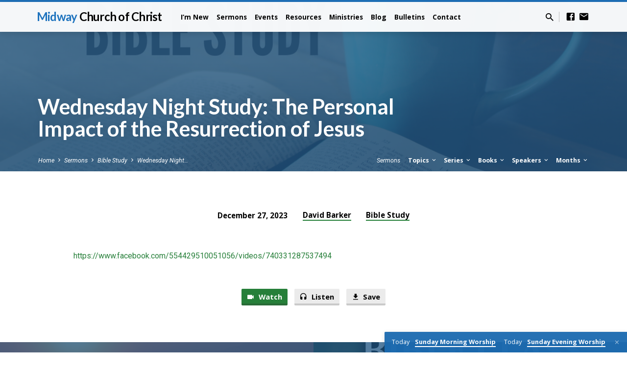

--- FILE ---
content_type: text/html; charset=UTF-8
request_url: https://midwaycoc.org/sermons/wednesday-bible-study-dec6-2-2-2/
body_size: 14298
content:
<!DOCTYPE html>
<html class="no-js" lang="en-US">
<head>
<meta charset="UTF-8" />
<meta name="viewport" content="width=device-width, initial-scale=1">
<link rel="profile" href="http://gmpg.org/xfn/11">
<title>Wednesday Night Study: The Personal Impact of the Resurrection of Jesus &#8211; Midway Church of Christ</title>
<meta name='robots' content='max-image-preview:large' />
<link rel='dns-prefetch' href='//fonts.googleapis.com' />
<link rel="alternate" type="application/rss+xml" title="Midway Church of Christ &raquo; Feed" href="https://midwaycoc.org/feed/" />
<link rel="alternate" type="application/rss+xml" title="Midway Church of Christ &raquo; Comments Feed" href="https://midwaycoc.org/comments/feed/" />
<link rel="alternate" title="oEmbed (JSON)" type="application/json+oembed" href="https://midwaycoc.org/wp-json/oembed/1.0/embed?url=https%3A%2F%2Fmidwaycoc.org%2Fsermons%2Fwednesday-bible-study-dec6-2-2-2%2F" />
<link rel="alternate" title="oEmbed (XML)" type="text/xml+oembed" href="https://midwaycoc.org/wp-json/oembed/1.0/embed?url=https%3A%2F%2Fmidwaycoc.org%2Fsermons%2Fwednesday-bible-study-dec6-2-2-2%2F&#038;format=xml" />
<style id='wp-img-auto-sizes-contain-inline-css' type='text/css'>
img:is([sizes=auto i],[sizes^="auto," i]){contain-intrinsic-size:3000px 1500px}
/*# sourceURL=wp-img-auto-sizes-contain-inline-css */
</style>
<style id='wp-emoji-styles-inline-css' type='text/css'>

	img.wp-smiley, img.emoji {
		display: inline !important;
		border: none !important;
		box-shadow: none !important;
		height: 1em !important;
		width: 1em !important;
		margin: 0 0.07em !important;
		vertical-align: -0.1em !important;
		background: none !important;
		padding: 0 !important;
	}
/*# sourceURL=wp-emoji-styles-inline-css */
</style>
<style id='wp-block-library-inline-css' type='text/css'>
:root{--wp-block-synced-color:#7a00df;--wp-block-synced-color--rgb:122,0,223;--wp-bound-block-color:var(--wp-block-synced-color);--wp-editor-canvas-background:#ddd;--wp-admin-theme-color:#007cba;--wp-admin-theme-color--rgb:0,124,186;--wp-admin-theme-color-darker-10:#006ba1;--wp-admin-theme-color-darker-10--rgb:0,107,160.5;--wp-admin-theme-color-darker-20:#005a87;--wp-admin-theme-color-darker-20--rgb:0,90,135;--wp-admin-border-width-focus:2px}@media (min-resolution:192dpi){:root{--wp-admin-border-width-focus:1.5px}}.wp-element-button{cursor:pointer}:root .has-very-light-gray-background-color{background-color:#eee}:root .has-very-dark-gray-background-color{background-color:#313131}:root .has-very-light-gray-color{color:#eee}:root .has-very-dark-gray-color{color:#313131}:root .has-vivid-green-cyan-to-vivid-cyan-blue-gradient-background{background:linear-gradient(135deg,#00d084,#0693e3)}:root .has-purple-crush-gradient-background{background:linear-gradient(135deg,#34e2e4,#4721fb 50%,#ab1dfe)}:root .has-hazy-dawn-gradient-background{background:linear-gradient(135deg,#faaca8,#dad0ec)}:root .has-subdued-olive-gradient-background{background:linear-gradient(135deg,#fafae1,#67a671)}:root .has-atomic-cream-gradient-background{background:linear-gradient(135deg,#fdd79a,#004a59)}:root .has-nightshade-gradient-background{background:linear-gradient(135deg,#330968,#31cdcf)}:root .has-midnight-gradient-background{background:linear-gradient(135deg,#020381,#2874fc)}:root{--wp--preset--font-size--normal:16px;--wp--preset--font-size--huge:42px}.has-regular-font-size{font-size:1em}.has-larger-font-size{font-size:2.625em}.has-normal-font-size{font-size:var(--wp--preset--font-size--normal)}.has-huge-font-size{font-size:var(--wp--preset--font-size--huge)}.has-text-align-center{text-align:center}.has-text-align-left{text-align:left}.has-text-align-right{text-align:right}.has-fit-text{white-space:nowrap!important}#end-resizable-editor-section{display:none}.aligncenter{clear:both}.items-justified-left{justify-content:flex-start}.items-justified-center{justify-content:center}.items-justified-right{justify-content:flex-end}.items-justified-space-between{justify-content:space-between}.screen-reader-text{border:0;clip-path:inset(50%);height:1px;margin:-1px;overflow:hidden;padding:0;position:absolute;width:1px;word-wrap:normal!important}.screen-reader-text:focus{background-color:#ddd;clip-path:none;color:#444;display:block;font-size:1em;height:auto;left:5px;line-height:normal;padding:15px 23px 14px;text-decoration:none;top:5px;width:auto;z-index:100000}html :where(.has-border-color){border-style:solid}html :where([style*=border-top-color]){border-top-style:solid}html :where([style*=border-right-color]){border-right-style:solid}html :where([style*=border-bottom-color]){border-bottom-style:solid}html :where([style*=border-left-color]){border-left-style:solid}html :where([style*=border-width]){border-style:solid}html :where([style*=border-top-width]){border-top-style:solid}html :where([style*=border-right-width]){border-right-style:solid}html :where([style*=border-bottom-width]){border-bottom-style:solid}html :where([style*=border-left-width]){border-left-style:solid}html :where(img[class*=wp-image-]){height:auto;max-width:100%}:where(figure){margin:0 0 1em}html :where(.is-position-sticky){--wp-admin--admin-bar--position-offset:var(--wp-admin--admin-bar--height,0px)}@media screen and (max-width:600px){html :where(.is-position-sticky){--wp-admin--admin-bar--position-offset:0px}}

/*# sourceURL=wp-block-library-inline-css */
</style><style id='global-styles-inline-css' type='text/css'>
:root{--wp--preset--aspect-ratio--square: 1;--wp--preset--aspect-ratio--4-3: 4/3;--wp--preset--aspect-ratio--3-4: 3/4;--wp--preset--aspect-ratio--3-2: 3/2;--wp--preset--aspect-ratio--2-3: 2/3;--wp--preset--aspect-ratio--16-9: 16/9;--wp--preset--aspect-ratio--9-16: 9/16;--wp--preset--color--black: #000000;--wp--preset--color--cyan-bluish-gray: #abb8c3;--wp--preset--color--white: #fff;--wp--preset--color--pale-pink: #f78da7;--wp--preset--color--vivid-red: #cf2e2e;--wp--preset--color--luminous-vivid-orange: #ff6900;--wp--preset--color--luminous-vivid-amber: #fcb900;--wp--preset--color--light-green-cyan: #7bdcb5;--wp--preset--color--vivid-green-cyan: #00d084;--wp--preset--color--pale-cyan-blue: #8ed1fc;--wp--preset--color--vivid-cyan-blue: #0693e3;--wp--preset--color--vivid-purple: #9b51e0;--wp--preset--color--main: #1e73be;--wp--preset--color--accent: #267f39;--wp--preset--color--dark: #000;--wp--preset--color--light: #777;--wp--preset--color--light-bg: #f5f5f5;--wp--preset--gradient--vivid-cyan-blue-to-vivid-purple: linear-gradient(135deg,rgb(6,147,227) 0%,rgb(155,81,224) 100%);--wp--preset--gradient--light-green-cyan-to-vivid-green-cyan: linear-gradient(135deg,rgb(122,220,180) 0%,rgb(0,208,130) 100%);--wp--preset--gradient--luminous-vivid-amber-to-luminous-vivid-orange: linear-gradient(135deg,rgb(252,185,0) 0%,rgb(255,105,0) 100%);--wp--preset--gradient--luminous-vivid-orange-to-vivid-red: linear-gradient(135deg,rgb(255,105,0) 0%,rgb(207,46,46) 100%);--wp--preset--gradient--very-light-gray-to-cyan-bluish-gray: linear-gradient(135deg,rgb(238,238,238) 0%,rgb(169,184,195) 100%);--wp--preset--gradient--cool-to-warm-spectrum: linear-gradient(135deg,rgb(74,234,220) 0%,rgb(151,120,209) 20%,rgb(207,42,186) 40%,rgb(238,44,130) 60%,rgb(251,105,98) 80%,rgb(254,248,76) 100%);--wp--preset--gradient--blush-light-purple: linear-gradient(135deg,rgb(255,206,236) 0%,rgb(152,150,240) 100%);--wp--preset--gradient--blush-bordeaux: linear-gradient(135deg,rgb(254,205,165) 0%,rgb(254,45,45) 50%,rgb(107,0,62) 100%);--wp--preset--gradient--luminous-dusk: linear-gradient(135deg,rgb(255,203,112) 0%,rgb(199,81,192) 50%,rgb(65,88,208) 100%);--wp--preset--gradient--pale-ocean: linear-gradient(135deg,rgb(255,245,203) 0%,rgb(182,227,212) 50%,rgb(51,167,181) 100%);--wp--preset--gradient--electric-grass: linear-gradient(135deg,rgb(202,248,128) 0%,rgb(113,206,126) 100%);--wp--preset--gradient--midnight: linear-gradient(135deg,rgb(2,3,129) 0%,rgb(40,116,252) 100%);--wp--preset--font-size--small: 13px;--wp--preset--font-size--medium: 20px;--wp--preset--font-size--large: 36px;--wp--preset--font-size--x-large: 42px;--wp--preset--spacing--20: 0.44rem;--wp--preset--spacing--30: 0.67rem;--wp--preset--spacing--40: 1rem;--wp--preset--spacing--50: 1.5rem;--wp--preset--spacing--60: 2.25rem;--wp--preset--spacing--70: 3.38rem;--wp--preset--spacing--80: 5.06rem;--wp--preset--shadow--natural: 6px 6px 9px rgba(0, 0, 0, 0.2);--wp--preset--shadow--deep: 12px 12px 50px rgba(0, 0, 0, 0.4);--wp--preset--shadow--sharp: 6px 6px 0px rgba(0, 0, 0, 0.2);--wp--preset--shadow--outlined: 6px 6px 0px -3px rgb(255, 255, 255), 6px 6px rgb(0, 0, 0);--wp--preset--shadow--crisp: 6px 6px 0px rgb(0, 0, 0);}:where(.is-layout-flex){gap: 0.5em;}:where(.is-layout-grid){gap: 0.5em;}body .is-layout-flex{display: flex;}.is-layout-flex{flex-wrap: wrap;align-items: center;}.is-layout-flex > :is(*, div){margin: 0;}body .is-layout-grid{display: grid;}.is-layout-grid > :is(*, div){margin: 0;}:where(.wp-block-columns.is-layout-flex){gap: 2em;}:where(.wp-block-columns.is-layout-grid){gap: 2em;}:where(.wp-block-post-template.is-layout-flex){gap: 1.25em;}:where(.wp-block-post-template.is-layout-grid){gap: 1.25em;}.has-black-color{color: var(--wp--preset--color--black) !important;}.has-cyan-bluish-gray-color{color: var(--wp--preset--color--cyan-bluish-gray) !important;}.has-white-color{color: var(--wp--preset--color--white) !important;}.has-pale-pink-color{color: var(--wp--preset--color--pale-pink) !important;}.has-vivid-red-color{color: var(--wp--preset--color--vivid-red) !important;}.has-luminous-vivid-orange-color{color: var(--wp--preset--color--luminous-vivid-orange) !important;}.has-luminous-vivid-amber-color{color: var(--wp--preset--color--luminous-vivid-amber) !important;}.has-light-green-cyan-color{color: var(--wp--preset--color--light-green-cyan) !important;}.has-vivid-green-cyan-color{color: var(--wp--preset--color--vivid-green-cyan) !important;}.has-pale-cyan-blue-color{color: var(--wp--preset--color--pale-cyan-blue) !important;}.has-vivid-cyan-blue-color{color: var(--wp--preset--color--vivid-cyan-blue) !important;}.has-vivid-purple-color{color: var(--wp--preset--color--vivid-purple) !important;}.has-black-background-color{background-color: var(--wp--preset--color--black) !important;}.has-cyan-bluish-gray-background-color{background-color: var(--wp--preset--color--cyan-bluish-gray) !important;}.has-white-background-color{background-color: var(--wp--preset--color--white) !important;}.has-pale-pink-background-color{background-color: var(--wp--preset--color--pale-pink) !important;}.has-vivid-red-background-color{background-color: var(--wp--preset--color--vivid-red) !important;}.has-luminous-vivid-orange-background-color{background-color: var(--wp--preset--color--luminous-vivid-orange) !important;}.has-luminous-vivid-amber-background-color{background-color: var(--wp--preset--color--luminous-vivid-amber) !important;}.has-light-green-cyan-background-color{background-color: var(--wp--preset--color--light-green-cyan) !important;}.has-vivid-green-cyan-background-color{background-color: var(--wp--preset--color--vivid-green-cyan) !important;}.has-pale-cyan-blue-background-color{background-color: var(--wp--preset--color--pale-cyan-blue) !important;}.has-vivid-cyan-blue-background-color{background-color: var(--wp--preset--color--vivid-cyan-blue) !important;}.has-vivid-purple-background-color{background-color: var(--wp--preset--color--vivid-purple) !important;}.has-black-border-color{border-color: var(--wp--preset--color--black) !important;}.has-cyan-bluish-gray-border-color{border-color: var(--wp--preset--color--cyan-bluish-gray) !important;}.has-white-border-color{border-color: var(--wp--preset--color--white) !important;}.has-pale-pink-border-color{border-color: var(--wp--preset--color--pale-pink) !important;}.has-vivid-red-border-color{border-color: var(--wp--preset--color--vivid-red) !important;}.has-luminous-vivid-orange-border-color{border-color: var(--wp--preset--color--luminous-vivid-orange) !important;}.has-luminous-vivid-amber-border-color{border-color: var(--wp--preset--color--luminous-vivid-amber) !important;}.has-light-green-cyan-border-color{border-color: var(--wp--preset--color--light-green-cyan) !important;}.has-vivid-green-cyan-border-color{border-color: var(--wp--preset--color--vivid-green-cyan) !important;}.has-pale-cyan-blue-border-color{border-color: var(--wp--preset--color--pale-cyan-blue) !important;}.has-vivid-cyan-blue-border-color{border-color: var(--wp--preset--color--vivid-cyan-blue) !important;}.has-vivid-purple-border-color{border-color: var(--wp--preset--color--vivid-purple) !important;}.has-vivid-cyan-blue-to-vivid-purple-gradient-background{background: var(--wp--preset--gradient--vivid-cyan-blue-to-vivid-purple) !important;}.has-light-green-cyan-to-vivid-green-cyan-gradient-background{background: var(--wp--preset--gradient--light-green-cyan-to-vivid-green-cyan) !important;}.has-luminous-vivid-amber-to-luminous-vivid-orange-gradient-background{background: var(--wp--preset--gradient--luminous-vivid-amber-to-luminous-vivid-orange) !important;}.has-luminous-vivid-orange-to-vivid-red-gradient-background{background: var(--wp--preset--gradient--luminous-vivid-orange-to-vivid-red) !important;}.has-very-light-gray-to-cyan-bluish-gray-gradient-background{background: var(--wp--preset--gradient--very-light-gray-to-cyan-bluish-gray) !important;}.has-cool-to-warm-spectrum-gradient-background{background: var(--wp--preset--gradient--cool-to-warm-spectrum) !important;}.has-blush-light-purple-gradient-background{background: var(--wp--preset--gradient--blush-light-purple) !important;}.has-blush-bordeaux-gradient-background{background: var(--wp--preset--gradient--blush-bordeaux) !important;}.has-luminous-dusk-gradient-background{background: var(--wp--preset--gradient--luminous-dusk) !important;}.has-pale-ocean-gradient-background{background: var(--wp--preset--gradient--pale-ocean) !important;}.has-electric-grass-gradient-background{background: var(--wp--preset--gradient--electric-grass) !important;}.has-midnight-gradient-background{background: var(--wp--preset--gradient--midnight) !important;}.has-small-font-size{font-size: var(--wp--preset--font-size--small) !important;}.has-medium-font-size{font-size: var(--wp--preset--font-size--medium) !important;}.has-large-font-size{font-size: var(--wp--preset--font-size--large) !important;}.has-x-large-font-size{font-size: var(--wp--preset--font-size--x-large) !important;}
/*# sourceURL=global-styles-inline-css */
</style>

<style id='classic-theme-styles-inline-css' type='text/css'>
/*! This file is auto-generated */
.wp-block-button__link{color:#fff;background-color:#32373c;border-radius:9999px;box-shadow:none;text-decoration:none;padding:calc(.667em + 2px) calc(1.333em + 2px);font-size:1.125em}.wp-block-file__button{background:#32373c;color:#fff;text-decoration:none}
/*# sourceURL=/wp-includes/css/classic-themes.min.css */
</style>
<link rel='stylesheet' id='saved-google-fonts-css' href='//fonts.googleapis.com/css?family=Lato:300,400,700,300italic,400italic,700italic%7COpen+Sans:300,400,600,700,300italic,400italic,600italic,700italic%7CRoboto:300,400,700,300italic,400italic,700italic' type='text/css' media='all' />
<link rel='stylesheet' id='materialdesignicons-css' href='https://midwaycoc.org/wp-content/themes/saved/css/materialdesignicons.min.css?ver=2.2.1' type='text/css' media='all' />
<link rel='stylesheet' id='saved-style-css' href='https://midwaycoc.org/wp-content/themes/saved/style.css?ver=2.2.1' type='text/css' media='all' />
<script type="text/javascript" src="https://midwaycoc.org/wp-includes/js/jquery/jquery.min.js?ver=3.7.1" id="jquery-core-js"></script>
<script type="text/javascript" src="https://midwaycoc.org/wp-includes/js/jquery/jquery-migrate.min.js?ver=3.4.1" id="jquery-migrate-js"></script>
<script type="text/javascript" id="ctfw-ie-unsupported-js-extra">
/* <![CDATA[ */
var ctfw_ie_unsupported = {"default_version":"7","min_version":"5","max_version":"9","version":"9","message":"You are using an outdated version of Internet Explorer. Please upgrade your browser to use this site.","redirect_url":"https://browsehappy.com/"};
//# sourceURL=ctfw-ie-unsupported-js-extra
/* ]]> */
</script>
<script type="text/javascript" src="https://midwaycoc.org/wp-content/themes/saved/framework/js/ie-unsupported.js?ver=2.2.1" id="ctfw-ie-unsupported-js"></script>
<script type="text/javascript" src="https://midwaycoc.org/wp-content/themes/saved/framework/js/jquery.fitvids.js?ver=2.2.1" id="fitvids-js"></script>
<script type="text/javascript" id="ctfw-responsive-embeds-js-extra">
/* <![CDATA[ */
var ctfw_responsive_embeds = {"wp_responsive_embeds":"1"};
//# sourceURL=ctfw-responsive-embeds-js-extra
/* ]]> */
</script>
<script type="text/javascript" src="https://midwaycoc.org/wp-content/themes/saved/framework/js/responsive-embeds.js?ver=2.2.1" id="ctfw-responsive-embeds-js"></script>
<script type="text/javascript" src="https://midwaycoc.org/wp-content/themes/saved/js/lib/superfish.modified.js?ver=2.2.1" id="superfish-js"></script>
<script type="text/javascript" src="https://midwaycoc.org/wp-content/themes/saved/js/lib/supersubs.js?ver=2.2.1" id="supersubs-js"></script>
<script type="text/javascript" src="https://midwaycoc.org/wp-content/themes/saved/js/lib/jquery.meanmenu.modified.js?ver=2.2.1" id="jquery-meanmenu-js"></script>
<script type="text/javascript" src="https://midwaycoc.org/wp-content/themes/saved/js/lib/js.cookie.min.js?ver=2.2.1" id="js-cookie-js"></script>
<script type="text/javascript" src="https://midwaycoc.org/wp-content/themes/saved/js/lib/jquery.waitforimages.min.js?ver=2.2.1" id="jquery-waitforimages-js"></script>
<script type="text/javascript" src="https://midwaycoc.org/wp-content/themes/saved/js/lib/jquery.smooth-scroll.min.js?ver=2.2.1" id="jquery-smooth-scroll-js"></script>
<script type="text/javascript" src="https://midwaycoc.org/wp-content/themes/saved/js/lib/jquery.dropdown.min.js?ver=2.2.1" id="jquery-dropdown-js"></script>
<script type="text/javascript" src="https://midwaycoc.org/wp-content/themes/saved/js/lib/jquery.matchHeight-min.js?ver=2.2.1" id="jquery-matchHeight-js"></script>
<script type="text/javascript" src="https://midwaycoc.org/wp-content/themes/saved/js/lib/scrollreveal.min.js?ver=2.2.1" id="scrollreveal-js"></script>
<script type="text/javascript" id="saved-main-js-extra">
/* <![CDATA[ */
var saved_main = {"site_path":"/","home_url":"https://midwaycoc.org","theme_url":"https://midwaycoc.org/wp-content/themes/saved","is_ssl":"1","mobile_menu_close":"saved-icon saved-icon-mobile-menu-close mdi mdi-close","scroll_animations":"1","comment_name_required":"1","comment_email_required":"1","comment_name_error_required":"Required","comment_email_error_required":"Required","comment_email_error_invalid":"Invalid Email","comment_url_error_invalid":"Invalid URL","comment_message_error_required":"Comment Required"};
//# sourceURL=saved-main-js-extra
/* ]]> */
</script>
<script type="text/javascript" src="https://midwaycoc.org/wp-content/themes/saved/js/main.js?ver=2.2.1" id="saved-main-js"></script>
<link rel="https://api.w.org/" href="https://midwaycoc.org/wp-json/" /><link rel="alternate" title="JSON" type="application/json" href="https://midwaycoc.org/wp-json/wp/v2/ctc_sermon/11398" /><link rel="EditURI" type="application/rsd+xml" title="RSD" href="https://midwaycoc.org/xmlrpc.php?rsd" />
<meta name="generator" content="WordPress 6.9" />
<link rel="canonical" href="https://midwaycoc.org/sermons/wednesday-bible-study-dec6-2-2-2/" />
<link rel='shortlink' href='https://midwaycoc.org/?p=11398' />
<script type="application/ld+json">
{
    "@context": "http://schema.org",
    "@type": "VideoObject",
    "name": "Wednesday Night Study: The Personal Impact of the Resurrection of Jesus",
    "description": "",
    "thumbnailUrl": [
        "https://s3.amazonaws.com/midway.church.of.christ.moulton.al/wp-content/uploads/2020/06/Heb-13-1861.png"
    ],
    "uploadDate": "2023-12-27T15:00:36-06:00",
    "contentUrl": "",
    "embedUrl": ""
}
</script>
<style type="text/css">.has-main-background-color,p.has-main-background-color { background-color: #1e73be; }.has-main-color,p.has-main-color { color: #1e73be; }.has-accent-background-color,p.has-accent-background-color { background-color: #267f39; }.has-accent-color,p.has-accent-color { color: #267f39; }.has-dark-background-color,p.has-dark-background-color { background-color: #000; }.has-dark-color,p.has-dark-color { color: #000; }.has-light-background-color,p.has-light-background-color { background-color: #777; }.has-light-color,p.has-light-color { color: #777; }.has-light-bg-background-color,p.has-light-bg-background-color { background-color: #f5f5f5; }.has-light-bg-color,p.has-light-bg-color { color: #f5f5f5; }.has-white-background-color,p.has-white-background-color { background-color: #fff; }.has-white-color,p.has-white-color { color: #fff; }</style>

<style type="text/css">
#saved-logo-text {
	font-family: 'Lato', Arial, Helvetica, sans-serif;
}

.saved-entry-content h1, .saved-entry-content h2, .saved-entry-content h3, .saved-entry-content h4, .saved-entry-content h5, .saved-entry-content h6, .saved-entry-content .saved-h1, .saved-entry-content .saved-h2, .saved-entry-content .saved-h3, .saved-entry-content .saved-h4, .saved-entry-content .saved-h5, .saved-entry-content .saved-h6, .saved-widget .saved-entry-compact-header h3, .mce-content-body h1, .mce-content-body h2, .mce-content-body h3, .mce-content-body h4, .mce-content-body h5, .mce-content-body h6, .textwidget h1, .textwidget h2, .textwidget h3, .textwidget h4, .textwidget h5, .textwidget h6, .saved-bg-section-content h1, .saved-bg-section-content h2, #saved-banner-title div, .saved-widget-title, .saved-caption-image-title, #saved-comments-title, #reply-title, .saved-nav-block-title, .has-drop-cap:not(:focus):first-letter, .saved-entry-content h1, .saved-entry-content h2, .saved-entry-content h3, .saved-entry-content h4, .saved-entry-content h5, .saved-entry-content h6, .saved-entry-content .saved-h1, .saved-entry-content .saved-h2, .saved-entry-content .saved-h3, .saved-entry-content .saved-h4, .saved-entry-content .saved-h5, .saved-entry-content .saved-h6, .mce-content-body h1, .mce-content-body h2, .mce-content-body h3, .mce-content-body h4, .mce-content-body h5, .mce-content-body h6 {
	font-family: 'Lato', Arial, Helvetica, sans-serif;
}

#saved-header-menu-content, .mean-container .mean-nav, #saved-header-bottom, .jq-dropdown, #saved-footer-menu, .saved-pagination, .saved-comment-title, .wp-block-latest-comments__comment-author, .saved-entry-full-content a:not(.saved-icon), .saved-entry-full-meta a:not(.saved-icon), .saved-entry-full-footer a, .saved-comment-content a, .saved-map-section a, #respond a, .textwidget a, .widget_ctfw-giving a, .widget_mc4wp_form_widget a, .saved-entry-full-meta-second-line a, #saved-map-section-date .saved-map-section-item-note a, .widget_rss li a, .saved-entry-short-title, .saved-entry-short-title a, .saved-colored-section-title, .saved-entry-compact-right h3, .saved-entry-compact-right h3 a, .saved-sticky-item, .saved-bg-section-text a, .saved-image-section-text a, #saved-sticky-content-custom-content a, .mce-content-body a, .saved-nav-left-right a, select, .saved-button, .saved-buttons-list a, .saved-menu-button > a, input[type=submit], .widget_tag_cloud a, .wp-block-file .wp-block-file__button, .widget_categories > ul, .widget_ctfw-categories > ul, .widget_ctfw-archives > ul, .widget_ctfw-galleries > ul, .widget_recent_entries > ul, .widget_archive > ul, .widget_meta > ul, .widget_pages > ul, .widget_links > ul, .widget_nav_menu ul.menu, .widget_calendar #wp-calendar nav span, .wp-block-calendar #wp-calendar nav span, .saved-entry-compact-image time, .saved-entry-short-label, .saved-colored-section-label, .saved-sticky-item-date, #saved-map-section-address, .saved-entry-full-date, .saved-entry-full-meta-bold, #saved-map-section-date .saved-map-section-item-text, .widget_calendar #wp-calendar caption, .widget_calendar #wp-calendar th, .saved-calendar-table-header-content, .wp-block-calendar #wp-calendar caption, .wp-block-calendar #wp-calendar th, dt, .saved-entry-content th, .mce-content-body th, blockquote cite, #respond label:not(.error):not([for=wp-comment-cookies-consent]), .wp-block-table tr:first-of-type strong, .wp-block-search__label {
	font-family: 'Open Sans', Arial, Helvetica, sans-serif;
}

body, #cancel-comment-reply-link, .saved-entry-short-meta a:not(.saved-icon), .saved-entry-content-short a, .ctfw-breadcrumbs, .saved-caption-image-description, .saved-entry-full-meta-second-line, #saved-header-archives-section-name, .saved-comment-title span, #saved-calendar-title-category, #saved-header-search-mobile input[type=text], .saved-entry-full-content .saved-sermon-index-list li li a:not(.saved-icon), pre.wp-block-verse {
	font-family: 'Roboto', Arial, Helvetica, sans-serif;
}

 {
	background-color: #1e73be;
}

.saved-color-main-bg, .sf-menu ul, .saved-calendar-table-header, .saved-calendar-table-top, .saved-calendar-table-header-row, .mean-container .mean-nav, .jq-dropdown .jq-dropdown-menu, .jq-dropdown .jq-dropdown-panel, .tooltipster-sidetip.saved-tooltipster .tooltipster-box, .saved-entry-compact-image time, .saved-entry-short-label, #saved-sticky, .has-main-background-color, p.has-main-background-color {
	background-color: rgba(30, 115, 190, 0.95);
}

.saved-calendar-table-header {
	border-color: #1e73be !important;
}

#saved-header-top.saved-header-has-line, .saved-calendar-table-header {
	border-color: rgba(30, 115, 190, 0.95);
}

#saved-logo-text, #saved-logo-text a, .mean-container .mean-nav ul li a.mean-expand, .has-main-color, p.has-main-color {
	color: #1e73be !important;
}

a, a:hover, #saved-header-menu-content > li:hover > a, #saved-map-section-list a:hover, #saved-header-search a:hover, #saved-header-search-opened .saved-search-button, #saved-header-icons a:hover, .saved-entry-short-icons .saved-icon:hover, .saved-entry-compact-icons .saved-icon:hover, .saved-entry-full-meta a:hover, #saved-calendar-remove-category a:hover, #saved-calendar-header-right a, .mean-container .saved-icon-mobile-menu-close, #saved-map-section-marker .saved-icon, .saved-entry-full-content .saved-entry-short-meta a:hover, .saved-entry-full-meta > li a.mdi:hover, .widget_search .saved-search-button:hover, #respond a:hover {
	color: #267f39;
}

.saved-entry-content a:hover:not(.saved-button):not(.wp-block-file__button), .saved-entry-compact-right a:hover, .saved-entry-full-meta a:hover, .saved-button.saved-button-light:hover, .saved-buttons-list a.saved-button-light:hover, .saved-button:hover, .saved-buttons-list a:hover, input[type=submit]:hover, .widget_tag_cloud a:hover, .saved-nav-left-right a:hover, .wp-block-file .wp-block-file__button:hover, .has-accent-color, p.has-accent-color {
	color: #267f39 !important;
}

.saved-entry-short-title a, .saved-entry-compact-right h3 a, .saved-entry-full-content a:not(.saved-button):not(.saved-button-light):not(.wp-block-file__button), .saved-entry-full-meta a:not(.saved-button), .saved-entry-full-footer a:not(.saved-button), .saved-comments a:not(.saved-button), .saved-map-section a:not(.saved-button), #respond a:not(.saved-button), .saved-compact-content a:not(.saved-button), .textwidget a:not(.saved-button), .widget_ctfw-giving a, .widget_mc4wp_form_widget a, .saved-image-section-text a, .mce-content-body a, .saved-entry-content h1::before, .saved-entry-content h2::before, .saved-entry-content h3::before, .saved-entry-content h4::before, .saved-entry-content h5::before, .saved-entry-content h6::before, .saved-entry-content .saved-h1::before, .saved-entry-content .saved-h2::before, .saved-entry-content .saved-h3::before, .saved-entry-content .saved-h4::before, .saved-entry-content .saved-h5::before, .saved-entry-content .saved-h6::before, .mce-content-body h1::before, .mce-content-body h2::before, .mce-content-body h3::before, .mce-content-body h4::before, .mce-content-body h5::before, .mce-content-body h6::before, .saved-widget-title::before, #saved-comments-title::before, #reply-title::before, .saved-nav-block-title::before, .saved-entry-full-meta-label::before, dt::before, .saved-entry-content th::before, .mce-content-body th::before, #saved-map-section-address::before, #saved-header-search input[type=text]:focus, input:focus, textarea:focus {
	border-color: #267f39;
}

 {
	border-left-color: #267f39;
}

.saved-button, .saved-buttons-list a, .saved-menu-button > a, input[type=submit], .widget_tag_cloud a, .saved-nav-left-right a, .wp-block-file .wp-block-file__button, .has-accent-background-color, p.has-accent-background-color {
	background-color: #267f39;
}
</style>
<script type="text/javascript">

jQuery( 'html' )
 	.removeClass( 'no-js' )
 	.addClass( 'js' );

</script>
<link rel='stylesheet' id='mediaelement-css' href='https://midwaycoc.org/wp-includes/js/mediaelement/mediaelementplayer-legacy.min.css?ver=4.2.17' type='text/css' media='all' />
<link rel='stylesheet' id='wp-mediaelement-css' href='https://midwaycoc.org/wp-includes/js/mediaelement/wp-mediaelement.min.css?ver=6.9' type='text/css' media='all' />
</head>
<body class="wp-singular ctc_sermon-template-default single single-ctc_sermon postid-11398 wp-embed-responsive wp-theme-saved ctfw-no-loop-multiple saved-logo-font-lato saved-heading-font-lato saved-nav-font-open-sans saved-body-font-roboto saved-no-logo-image saved-no-uppercase saved-no-heading-accents saved-content-width-700">

<header id="saved-header">

	
<div id="saved-header-top" class="saved-header-has-line saved-header-has-search saved-header-has-icons">

	<div>

		<div id="saved-header-top-bg"></div>

		<div id="saved-header-top-container" class="saved-centered-large">

			<div id="saved-header-top-inner">

				
<div id="saved-logo">

	<div id="saved-logo-content">

		
			<div id="saved-logo-text" class="saved-logo-text-medium">
				<div id="saved-logo-text-inner">
					<a href="https://midwaycoc.org/">
						Midway <span>Church of Christ</span>					</a>
				</div>
			</div>

		
	</div>

</div>

				<nav id="saved-header-menu">

					<div id="saved-header-menu-inner">

						<ul id="saved-header-menu-content" class="sf-menu"><li id="menu-item-1734" class="menu-item menu-item-type-post_type menu-item-object-page menu-item-has-children menu-item-1734"><a href="https://midwaycoc.org/about/">I’m New</a>
<ul class="sub-menu">
	<li id="menu-item-1737" class="menu-item menu-item-type-post_type menu-item-object-page menu-item-1737"><a href="https://midwaycoc.org/about/">About Us</a></li>
	<li id="menu-item-1700" class="menu-item menu-item-type-post_type menu-item-object-ctc_event menu-item-1700"><a href="https://midwaycoc.org/events/sunday-services/">Sunday Services</a></li>
	<li id="menu-item-1671" class="menu-item menu-item-type-post_type menu-item-object-ctc_location menu-item-1671"><a href="https://midwaycoc.org/locations/midway/">Where We Meet</a></li>
	<li id="menu-item-1708" class="menu-item menu-item-type-post_type menu-item-object-page menu-item-1708"><a href="https://midwaycoc.org/what-to-expect/">What to Expect</a></li>
	<li id="menu-item-1735" class="menu-item menu-item-type-post_type menu-item-object-page menu-item-1735"><a href="https://midwaycoc.org/what-we-believe/">What We Believe</a></li>
	<li id="menu-item-1707" class="menu-item menu-item-type-post_type menu-item-object-page menu-item-has-children menu-item-1707"><a href="https://midwaycoc.org/people-profiles/">Meet Our Staff</a>
	<ul class="sub-menu">
		<li id="menu-item-1714" class="menu-item menu-item-type-post_type menu-item-object-page menu-item-1714"><a href="https://midwaycoc.org/people-profiles/">All</a></li>
		<li id="menu-item-1773" class="menu-item menu-item-type-custom menu-item-object-custom menu-item-1773"><a href="https://midwaycoc.org/group/ministers/">Ministers</a></li>
		<li id="menu-item-1774" class="menu-item menu-item-type-custom menu-item-object-custom menu-item-1774"><a href="https://midwaycoc.org/group/elders/">Elders</a></li>
	</ul>
</li>
</ul>
</li>
<li id="menu-item-1627" class="menu-item menu-item-type-post_type menu-item-object-page menu-item-has-children menu-item-1627"><a href="https://midwaycoc.org/sermon-archive/">Sermons</a>
<ul class="sub-menu">
	<li id="menu-item-1642" class="menu-item menu-item-type-post_type menu-item-object-page menu-item-1642"><a href="https://midwaycoc.org/sermon-archive/topics/">Sermon Topics</a></li>
	<li id="menu-item-1640" class="menu-item menu-item-type-post_type menu-item-object-page menu-item-1640"><a href="https://midwaycoc.org/sermon-archive/series/">Sermon Series</a></li>
	<li id="menu-item-1638" class="menu-item menu-item-type-post_type menu-item-object-page menu-item-1638"><a href="https://midwaycoc.org/sermon-archive/books/">Sermon Books</a></li>
	<li id="menu-item-1641" class="menu-item menu-item-type-post_type menu-item-object-page menu-item-1641"><a href="https://midwaycoc.org/sermon-archive/speakers/">Sermon Speakers</a></li>
	<li id="menu-item-1639" class="menu-item menu-item-type-post_type menu-item-object-page menu-item-1639"><a href="https://midwaycoc.org/sermon-archive/dates/">Sermon Dates</a></li>
</ul>
</li>
<li id="menu-item-1703" class="menu-item menu-item-type-post_type menu-item-object-page menu-item-1703"><a href="https://midwaycoc.org/events-calendar/">Events</a></li>
<li id="menu-item-5099" class="menu-item menu-item-type-post_type menu-item-object-page menu-item-5099"><a href="https://midwaycoc.org/study-resources/">Resources</a></li>
<li id="menu-item-5123" class="menu-item menu-item-type-post_type menu-item-object-page menu-item-5123"><a href="https://midwaycoc.org/outreach/">Ministries</a></li>
<li id="menu-item-1702" class="menu-item menu-item-type-post_type menu-item-object-page menu-item-1702"><a href="https://midwaycoc.org/blog/">Blog</a></li>
<li id="menu-item-2640" class="menu-item menu-item-type-post_type menu-item-object-page menu-item-2640"><a href="https://midwaycoc.org/bulletin-archives/">Bulletins</a></li>
<li id="menu-item-1710" class="menu-item menu-item-type-post_type menu-item-object-page menu-item-has-children menu-item-1710"><a href="https://midwaycoc.org/contact-form/">Contact</a>
<ul class="sub-menu">
	<li id="menu-item-1738" class="menu-item menu-item-type-post_type menu-item-object-page menu-item-1738"><a href="https://midwaycoc.org/contact-form/">Contact Form</a></li>
	<li id="menu-item-1893" class="menu-item menu-item-type-custom menu-item-object-custom menu-item-1893"><a href="https://midwaycoc.org/locations/hoover/">Find Us</a></li>
</ul>
</li>
</ul>
					</div>

				</nav>

				
					<div id="saved-header-search" role="search">

						<div id="saved-header-search-opened">

							
<div class="saved-search-form">

	<form method="get" action="https://midwaycoc.org/">

		<label class="screen-reader-text">Search</label>

		<div class="saved-search-field">
			<input type="text" name="s" aria-label="Search">
		</div>

				<a href="#" onClick="jQuery( this ).parent( 'form' ).trigger('submit'); return false;" class="saved-search-button saved-icon saved-icon-search-button mdi mdi-magnify" title="Search"></a>

	</form>

</div>

							<a href="#" id="saved-header-search-close" class="saved-icon saved-icon-search-cancel mdi mdi-close" title="Close Search"></a>

						</div>

						<div id="saved-header-search-closed">
							<a href="#" id="saved-header-search-open" class="saved-icon saved-icon-search-button mdi mdi-magnify" title="Open Search"></a>
						</div>

					</div>

				
				
					<div id="saved-header-icons-divider">
						<div id="saved-header-icons-divider-line"></div>
					</div>

				
				
					<div id="saved-header-icons">
						<ul class="saved-list-icons">
	<li><a href="https://www.facebook.com/midwaycoc" class="mdi mdi-facebook-box" title="Facebook" target="_blank" rel="noopener noreferrer"></a></li>
	<li><a href="mailto:secretary@midwaycoc.org" class="mdi mdi-email" title="Email" target="_blank" rel="noopener noreferrer"></a></li>
</ul>					</div>

				
				<div id="saved-header-mobile-menu"></div>

			</div>

		</div>

	</div>

</div>

	
<div id="saved-banner" class="saved-color-main-bg saved-banner-title-length-40 saved-has-header-image saved-has-header-title saved-has-breadcrumbs saved-has-header-archives saved-has-header-bottom">

	
		<div id="saved-banner-image" style="opacity: 0.5; background-image: url(https://s3.amazonaws.com/midway.church.of.christ.moulton.al/wp-content/uploads/2020/06/Heb-13-1861.png);">

			<div id="saved-banner-image-brightness" style="opacity: 0.5;"></div>

			<div class="saved-banner-image-gradient"></div>

		</div>

	
	<div id="saved-banner-inner" class="saved-centered-large">

		
		<div id="saved-banner-title">
						<div class="saved-h1">Wednesday Night Study: The Personal Impact of the Resurrection of Jesus</div>
		</div>

	</div>

	
		<div id="saved-header-bottom">

			<div id="saved-header-bottom-inner" class="saved-centered-large saved-clearfix">

				<div class="ctfw-breadcrumbs"><a href="https://midwaycoc.org/">Home</a> <span class="saved-breadcrumb-separator saved-icon saved-icon-breadcrumb-separator mdi mdi-chevron-right"></span> <a href="https://midwaycoc.org/sermons/">Sermons</a> <span class="saved-breadcrumb-separator saved-icon saved-icon-breadcrumb-separator mdi mdi-chevron-right"></span> <a href="https://midwaycoc.org/sermon-topic/bible-study/">Bible Study</a> <span class="saved-breadcrumb-separator saved-icon saved-icon-breadcrumb-separator mdi mdi-chevron-right"></span> <a href="https://midwaycoc.org/sermons/wednesday-bible-study-dec6-2-2-2/">Wednesday Night&hellip;</a></div>
				
					<ul id="saved-header-archives">

						<li id="saved-header-archives-section-name" class="saved-header-archive-top">

							
															<a href="https://midwaycoc.org/sermon-archive/">Sermons</a>
							
						</li>

						
							
								<li class="saved-header-archive-top">

									<a href="#" class="saved-header-archive-top-name">
										Topics										<span class="saved-icon saved-icon-archive-dropdown mdi mdi-chevron-down"></span>
									</a>

									<div id="saved-header-sermon-topic-dropdown" class="saved-header-archive-dropdown jq-dropdown">

			  							<div class="jq-dropdown-panel">

											<ul class="saved-header-archive-list">

												
													<li>

														<a href="https://midwaycoc.org/sermon-topic/the-gospel/salvation/baptism/" title="Baptism">Baptism</a>

																													<span class="saved-header-archive-dropdown-count">5</span>
														
													</li>

												
													<li>

														<a href="https://midwaycoc.org/sermon-topic/bible-study/" title="Bible Study">Bible Study</a>

																													<span class="saved-header-archive-dropdown-count">431</span>
														
													</li>

												
													<li>

														<a href="https://midwaycoc.org/sermon-topic/family/children/" title="Children">Children</a>

																													<span class="saved-header-archive-dropdown-count">11</span>
														
													</li>

												
													<li>

														<a href="https://midwaycoc.org/sermon-topic/christian-living/" title="Christian Living">Christian Living</a>

																													<span class="saved-header-archive-dropdown-count">284</span>
														
													</li>

												
													<li>

														<a href="https://midwaycoc.org/sermon-topic/outreach/evangelism/" title="Evangelism">Evangelism</a>

																													<span class="saved-header-archive-dropdown-count">29</span>
														
													</li>

												
													<li>

														<a href="https://midwaycoc.org/sermon-topic/evangelism-2/" title="Evangelism">Evangelism</a>

																													<span class="saved-header-archive-dropdown-count">26</span>
														
													</li>

												
													<li>

														<a href="https://midwaycoc.org/sermon-topic/spiritual-growth/faith/" title="Faith">Faith</a>

																													<span class="saved-header-archive-dropdown-count">17</span>
														
													</li>

												
													<li>

														<a href="https://midwaycoc.org/sermon-topic/family/" title="Family">Family</a>

																													<span class="saved-header-archive-dropdown-count">36</span>
														
													</li>

												
													<li>

														<a href="https://midwaycoc.org/sermon-topic/spiritual-growth/forgiveness/" title="Forgiveness">Forgiveness</a>

																													<span class="saved-header-archive-dropdown-count">2</span>
														
													</li>

												
													<li>

														<a href="https://midwaycoc.org/sermon-topic/spiritual-growth/giving/" title="Giving">Giving</a>

																													<span class="saved-header-archive-dropdown-count">6</span>
														
													</li>

												
													<li>

														<a href="https://midwaycoc.org/sermon-topic/god/" title="God">God</a>

																													<span class="saved-header-archive-dropdown-count">59</span>
														
													</li>

												
													<li>

														<a href="https://midwaycoc.org/sermon-topic/god/grace/" title="Grace">Grace</a>

																													<span class="saved-header-archive-dropdown-count">6</span>
														
													</li>

												
												
													<li class="saved-header-archive-dropdown-all">

														<a href="https://midwaycoc.org/sermon-archive/topics/">
															All Topics														</a>

													</li>

												
											</ul>

										</div>

									</div>

								</li>

							
						
							
								<li class="saved-header-archive-top">

									<a href="#" class="saved-header-archive-top-name">
										Series										<span class="saved-icon saved-icon-archive-dropdown mdi mdi-chevron-down"></span>
									</a>

									<div id="saved-header-sermon-series-dropdown" class="saved-header-archive-dropdown jq-dropdown">

			  							<div class="jq-dropdown-panel">

											<ul class="saved-header-archive-list">

												
													<li>

														<a href="https://midwaycoc.org/sermon-series/vbs-2024/" title="VBS 2024">VBS 2024</a>

																													<span class="saved-header-archive-dropdown-count">4</span>
														
													</li>

												
													<li>

														<a href="https://midwaycoc.org/sermon-series/vbs-2023/" title="VBS 2023">VBS 2023</a>

																													<span class="saved-header-archive-dropdown-count">4</span>
														
													</li>

												
													<li>

														<a href="https://midwaycoc.org/sermon-series/young-men-lead-service/" title="Young Men Lead Service">Young Men Lead Service</a>

																													<span class="saved-header-archive-dropdown-count">1</span>
														
													</li>

												
													<li>

														<a href="https://midwaycoc.org/sermon-series/gospel-meeting-2022/" title="Gospel Meeting 2022">Gospel Meeting 2022</a>

																													<span class="saved-header-archive-dropdown-count">1</span>
														
													</li>

												
													<li>

														<a href="https://midwaycoc.org/sermon-series/vbs-2022/" title="VBS 2022">VBS 2022</a>

																													<span class="saved-header-archive-dropdown-count">6</span>
														
													</li>

												
													<li>

														<a href="https://midwaycoc.org/sermon-series/wednesday-summer-series-2021/" title="Wednesday Summer Series 2021">Wednesday Summer Series 2021</a>

																													<span class="saved-header-archive-dropdown-count">8</span>
														
													</li>

												
													<li>

														<a href="https://midwaycoc.org/sermon-series/vbs-2021/" title="VBS 2021">VBS 2021</a>

																													<span class="saved-header-archive-dropdown-count">4</span>
														
													</li>

												
													<li>

														<a href="https://midwaycoc.org/sermon-series/believe-the-bible/" title="Believe the Bible">Believe the Bible</a>

																													<span class="saved-header-archive-dropdown-count">6</span>
														
													</li>

												
													<li>

														<a href="https://midwaycoc.org/sermon-series/back-to-the-bible/" title="Back to the Bible">Back to the Bible</a>

																													<span class="saved-header-archive-dropdown-count">8</span>
														
													</li>

												
													<li>

														<a href="https://midwaycoc.org/sermon-series/cultural-issues/" title="Cultural Issues">Cultural Issues</a>

																													<span class="saved-header-archive-dropdown-count">5</span>
														
													</li>

												
												
													<li class="saved-header-archive-dropdown-all">

														<a href="https://midwaycoc.org/sermon-archive/series/">
															All Series														</a>

													</li>

												
											</ul>

										</div>

									</div>

								</li>

							
						
							
								<li class="saved-header-archive-top">

									<a href="#" class="saved-header-archive-top-name">
										Books										<span class="saved-icon saved-icon-archive-dropdown mdi mdi-chevron-down"></span>
									</a>

									<div id="saved-header-sermon-book-dropdown" class="saved-header-archive-dropdown jq-dropdown">

			  							<div class="jq-dropdown-panel">

											<ul class="saved-header-archive-list">

												
													<li>

														<a href="https://midwaycoc.org/sermon-book/genesis/" title="Genesis">Genesis</a>

																													<span class="saved-header-archive-dropdown-count">2</span>
														
													</li>

												
													<li>

														<a href="https://midwaycoc.org/sermon-book/exodus/" title="Exodus">Exodus</a>

																													<span class="saved-header-archive-dropdown-count">1</span>
														
													</li>

												
													<li>

														<a href="https://midwaycoc.org/sermon-book/numbers/" title="Numbers">Numbers</a>

																													<span class="saved-header-archive-dropdown-count">2</span>
														
													</li>

												
													<li>

														<a href="https://midwaycoc.org/sermon-book/joshua/" title="Joshua">Joshua</a>

																													<span class="saved-header-archive-dropdown-count">1</span>
														
													</li>

												
													<li>

														<a href="https://midwaycoc.org/sermon-book/2-kings/" title="2 Kings">2 Kings</a>

																													<span class="saved-header-archive-dropdown-count">1</span>
														
													</li>

												
													<li>

														<a href="https://midwaycoc.org/sermon-book/nehemiah/" title="Nehemiah">Nehemiah</a>

																													<span class="saved-header-archive-dropdown-count">1</span>
														
													</li>

												
													<li>

														<a href="https://midwaycoc.org/sermon-book/esther/" title="Esther">Esther</a>

																													<span class="saved-header-archive-dropdown-count">1</span>
														
													</li>

												
													<li>

														<a href="https://midwaycoc.org/sermon-book/job/" title="Job">Job</a>

																													<span class="saved-header-archive-dropdown-count">5</span>
														
													</li>

												
													<li>

														<a href="https://midwaycoc.org/sermon-book/psalms/" title="Psalms">Psalms</a>

																													<span class="saved-header-archive-dropdown-count">6</span>
														
													</li>

												
													<li>

														<a href="https://midwaycoc.org/sermon-book/ecclesiastes/" title="Ecclesiastes">Ecclesiastes</a>

																													<span class="saved-header-archive-dropdown-count">1</span>
														
													</li>

												
													<li>

														<a href="https://midwaycoc.org/sermon-book/isaiah/" title="Isaiah">Isaiah</a>

																													<span class="saved-header-archive-dropdown-count">1</span>
														
													</li>

												
													<li>

														<a href="https://midwaycoc.org/sermon-book/jeremiah/" title="Jeremiah">Jeremiah</a>

																													<span class="saved-header-archive-dropdown-count">1</span>
														
													</li>

												
												
													<li class="saved-header-archive-dropdown-all">

														<a href="https://midwaycoc.org/sermon-archive/books/">
															All Books														</a>

													</li>

												
											</ul>

										</div>

									</div>

								</li>

							
						
							
								<li class="saved-header-archive-top">

									<a href="#" class="saved-header-archive-top-name">
										Speakers										<span class="saved-icon saved-icon-archive-dropdown mdi mdi-chevron-down"></span>
									</a>

									<div id="saved-header-sermon-speaker-dropdown" class="saved-header-archive-dropdown jq-dropdown">

			  							<div class="jq-dropdown-panel">

											<ul class="saved-header-archive-list">

												
													<li>

														<a href="https://midwaycoc.org/sermon-speaker/adam-faughn/" title="Adam Faughn">Adam Faughn</a>

																													<span class="saved-header-archive-dropdown-count">3</span>
														
													</li>

												
													<li>

														<a href="https://midwaycoc.org/sermon-speaker/allen-webster/" title="Allen Webster">Allen Webster</a>

																													<span class="saved-header-archive-dropdown-count">3</span>
														
													</li>

												
													<li>

														<a href="https://midwaycoc.org/sermon-speaker/andrew-martinez/" title="Andrew Martinez">Andrew Martinez</a>

																													<span class="saved-header-archive-dropdown-count">8</span>
														
													</li>

												
													<li>

														<a href="https://midwaycoc.org/sermon-speaker/andy-kizer/" title="Andy Kizer">Andy Kizer</a>

																													<span class="saved-header-archive-dropdown-count">1</span>
														
													</li>

												
													<li>

														<a href="https://midwaycoc.org/sermon-speaker/ben-phillips/" title="Ben Phillips">Ben Phillips</a>

																													<span class="saved-header-archive-dropdown-count">2</span>
														
													</li>

												
													<li>

														<a href="https://midwaycoc.org/sermon-speaker/bill-becker/" title="Bill Becker">Bill Becker</a>

																													<span class="saved-header-archive-dropdown-count">1</span>
														
													</li>

												
													<li>

														<a href="https://midwaycoc.org/sermon-speaker/bill-irby/" title="Bill Irby">Bill Irby</a>

																													<span class="saved-header-archive-dropdown-count">4</span>
														
													</li>

												
													<li>

														<a href="https://midwaycoc.org/sermon-speaker/bj-clark/" title="BJ Clark">BJ Clark</a>

																													<span class="saved-header-archive-dropdown-count">3</span>
														
													</li>

												
													<li>

														<a href="https://midwaycoc.org/sermon-speaker/brad-adcock/" title="Brad Adcock">Brad Adcock</a>

																													<span class="saved-header-archive-dropdown-count">1</span>
														
													</li>

												
													<li>

														<a href="https://midwaycoc.org/sermon-speaker/brad-mcnutt/" title="Brad McNutt">Brad McNutt</a>

																													<span class="saved-header-archive-dropdown-count">2</span>
														
													</li>

												
													<li>

														<a href="https://midwaycoc.org/sermon-speaker/brandon-presnell/" title="Brandon Presnell">Brandon Presnell</a>

																													<span class="saved-header-archive-dropdown-count">1</span>
														
													</li>

												
													<li>

														<a href="https://midwaycoc.org/sermon-speaker/brent-james/" title="Brent James">Brent James</a>

																													<span class="saved-header-archive-dropdown-count">20</span>
														
													</li>

												
												
													<li class="saved-header-archive-dropdown-all">

														<a href="https://midwaycoc.org/sermon-archive/speakers/">
															All Speakers														</a>

													</li>

												
											</ul>

										</div>

									</div>

								</li>

							
						
							
								<li class="saved-header-archive-top">

									<a href="#" class="saved-header-archive-top-name">
										Months										<span class="saved-icon saved-icon-archive-dropdown mdi mdi-chevron-down"></span>
									</a>

									<div id="saved-header-months-dropdown" class="saved-header-archive-dropdown jq-dropdown jq-dropdown-anchor-right">

			  							<div class="jq-dropdown-panel">

											<ul class="saved-header-archive-list">

												
													<li>

														<a href="https://midwaycoc.org/sermons/2025/04/" title="April 2025">April 2025</a>

																													<span class="saved-header-archive-dropdown-count">5</span>
														
													</li>

												
													<li>

														<a href="https://midwaycoc.org/sermons/2024/07/" title="July 2024">July 2024</a>

																													<span class="saved-header-archive-dropdown-count">12</span>
														
													</li>

												
													<li>

														<a href="https://midwaycoc.org/sermons/2024/06/" title="June 2024">June 2024</a>

																													<span class="saved-header-archive-dropdown-count">21</span>
														
													</li>

												
													<li>

														<a href="https://midwaycoc.org/sermons/2024/05/" title="May 2024">May 2024</a>

																													<span class="saved-header-archive-dropdown-count">17</span>
														
													</li>

												
													<li>

														<a href="https://midwaycoc.org/sermons/2024/04/" title="April 2024">April 2024</a>

																													<span class="saved-header-archive-dropdown-count">17</span>
														
													</li>

												
													<li>

														<a href="https://midwaycoc.org/sermons/2024/03/" title="March 2024">March 2024</a>

																													<span class="saved-header-archive-dropdown-count">22</span>
														
													</li>

												
													<li>

														<a href="https://midwaycoc.org/sermons/2024/02/" title="February 2024">February 2024</a>

																													<span class="saved-header-archive-dropdown-count">13</span>
														
													</li>

												
													<li>

														<a href="https://midwaycoc.org/sermons/2024/01/" title="January 2024">January 2024</a>

																													<span class="saved-header-archive-dropdown-count">17</span>
														
													</li>

												
													<li>

														<a href="https://midwaycoc.org/sermons/2023/12/" title="December 2023">December 2023</a>

																													<span class="saved-header-archive-dropdown-count">19</span>
														
													</li>

												
													<li>

														<a href="https://midwaycoc.org/sermons/2023/11/" title="November 2023">November 2023</a>

																													<span class="saved-header-archive-dropdown-count">17</span>
														
													</li>

												
													<li>

														<a href="https://midwaycoc.org/sermons/2023/10/" title="October 2023">October 2023</a>

																													<span class="saved-header-archive-dropdown-count">19</span>
														
													</li>

												
													<li>

														<a href="https://midwaycoc.org/sermons/2023/09/" title="September 2023">September 2023</a>

																													<span class="saved-header-archive-dropdown-count">15</span>
														
													</li>

												
												
													<li class="saved-header-archive-dropdown-all">

														<a href="https://midwaycoc.org/sermon-archive/dates/">
															All Months														</a>

													</li>

												
											</ul>

										</div>

									</div>

								</li>

							
						
					</ul>

				
			</div>

		</div>

	
</div>

</header>

<main id="saved-content">

	<div id="saved-content-inner">

		
		

	
		
			
<article id="post-11398" class="saved-entry-full saved-sermon-full post-11398 ctc_sermon type-ctc_sermon status-publish has-post-thumbnail hentry ctc_sermon_topic-bible-study ctc_sermon_speaker-david-barker ctfw-has-image">

	<header class="saved-entry-full-header saved-centered-large">

		
			<h1 id="saved-main-title">
				Wednesday Night Study: The Personal Impact of the Resurrection of Jesus			</h1>

		
		<ul class="saved-entry-meta saved-entry-full-meta">

			<li id="saved-sermon-date" class="saved-entry-full-date">
								<time datetime="2023-12-27T15:00:36-06:00" class="saved-dark">December 27, 2023</time>
			</li>

			
				<li id="saved-sermon-speaker">
										<a href="https://midwaycoc.org/sermon-speaker/david-barker/" rel="tag">David Barker</a>				</li>

			
			
				<li id="saved-sermon-topic">
										<a href="https://midwaycoc.org/sermon-topic/bible-study/" rel="tag">Bible Study</a>				</li>

			
			
			
		</ul>

	</header>

	
		<div id="saved-sermon-media" class="saved-centered-medium">

			
				<div id="saved-sermon-player">

					
						<div id="saved-sermon-video-player">
							<a href="https://www.facebook.com/554429510051056/videos/740331287537494">https://www.facebook.com/554429510051056/videos/740331287537494</a>						</div>

					
					
				</div>

			
			
				<ul id="saved-sermon-buttons" class="saved-buttons-list">

					<li id="saved-sermon-video-player-button">
							<a href="/sermons/wednesday-bible-study-dec6-2-2-2/?player=video">
								<span class="saved-icon saved-icon-video-watch mdi mdi-video"></span>
								Watch							</a>
						</li><li id="saved-sermon-audio-player-button">
							<a href="/sermons/wednesday-bible-study-dec6-2-2-2/?player=audio" class="saved-button-light">
								<span class="saved-icon saved-icon-audio-listen mdi mdi-headphones"></span>
								Listen							</a>
						</li><li id="saved-sermon-download-button">
							<a href="#" class="saved-button-light">
								<span class="saved-icon saved-icon-download mdi mdi-download"></span>
								Save							</a>
						</li>
				</ul>

			
		</div>

	
	
	

</article>


	<div id="saved-sermon-download-dropdown" class="jq-dropdown">

  		<div class="jq-dropdown-panel">

	  		<ul>

		  		
		  		
		  			<li>

						<span class="saved-icon saved-icon-audio-download mdi mdi-headphones"></span>

						<a href="https://s3.amazonaws.com/midway.church.of.christ.moulton.al/wp-content/uploads/2023/12/2023-12-27_PM_Worship_David_Barker_The_Personal_Impact_of_the_Resurrection_of_Jesus.mp3" download>
							Audio (MP3)						</a>

						
					</li>

				
		  		
			</ul>

		</div>

	</div>


		
	

		
		
	<div class="saved-nav-blocks saved-color-main-bg saved-nav-block-has-both">

		<div class="saved-nav-block saved-nav-block-left saved-hover-image">

			
									<div class="saved-nav-block-image saved-hover-bg" style="opacity: 0.5; background-image: url(https://s3.amazonaws.com/midway.church.of.christ.moulton.al/wp-content/uploads/2023/12/00-720x480.png);">
						<div class="saved-nav-block-image-brightness" style="opacity: 0.5;"></div>
						<div class="saved-banner-image-gradient"></div>
					</div>
				
				<div class="saved-nav-block-content">

					<div class="saved-nav-block-content-columns">

						<div class="saved-nav-block-content-column saved-nav-block-content-left saved-nav-block-content-arrow">

							<a href="https://midwaycoc.org/sermons/the-resurrection-continued/"><span class="saved-icon saved-icon-nav-block-left mdi mdi-chevron-left"></span></a>

						</div>

						<div class="saved-nav-block-content-column saved-nav-block-content-right saved-nav-block-content-text">

															<div class="saved-nav-block-label">Previous</div>
							
							<a href="https://midwaycoc.org/sermons/the-resurrection-continued/" class="saved-nav-block-title">The Resurrection Continued</a>

						</div>

					</div>

				</div>

			
		</div>

		<div class="saved-nav-block saved-nav-block-right saved-hover-image">

			
									<div class="saved-nav-block-image saved-hover-bg" style="opacity: 0.5; background-image: url(https://s3.amazonaws.com/midway.church.of.christ.moulton.al/wp-content/uploads/2021/12/Sunday-Morning-BC-.png);">
						<div class="saved-nav-block-image-brightness" style="opacity: 0.5;"></div>
						<div class="saved-banner-image-gradient"></div>
					</div>

				
				<div class="saved-nav-block-content">

					<div class="saved-nav-block-content-columns">

						<div class="saved-nav-block-content-column saved-nav-block-content-left saved-nav-block-content-text">

															<div class="saved-nav-block-label">Next</div>
							
							<a href="https://midwaycoc.org/sermons/smbc2023-2-2-2/" class="saved-nav-block-title">Sunday Bible Class: Special Problem Areas in&hellip;</a>

						</div>

						<div class="saved-nav-block-content-column saved-nav-block-content-right saved-nav-block-content-arrow">

							<a href="https://midwaycoc.org/sermons/smbc2023-2-2-2/"><span class="saved-icon saved-icon-nav-block-right mdi mdi-chevron-right"></span></a>

						</div>

					</div>

				</div>

			
		</div>

	</div>


		
	</div>

</main>


<footer id="saved-footer" class="saved-footer-has-location saved-footer-has-map saved-footer-has-icons saved-footer-has-notice saved-footer-no-menu saved-footer-no-submenu saved-footer-has-widgets">

	
<div id="saved-footer-widgets-row" class="saved-widgets-row saved-bg-secondary">

	<div class="saved-widgets-row-inner saved-centered-large">

		<div class="saved-widgets-row-content">

			<aside id="ctfw-sermons-1" class="saved-widget widget_ctfw-sermons"><h2 class="saved-widget-title">Latest Sermon</h2>
	<article class="saved-post-compact saved-image-section-image-left saved-entry-compact saved-entry-has-image post-12398 ctc_sermon type-ctc_sermon status-publish has-post-thumbnail hentry ctfw-has-image">

		<div class="saved-entry-compact-header">

			
				<div class="saved-entry-compact-image saved-hover-image">

					<a href="https://midwaycoc.org/sermons/sunday-evening-april-20-2/" title="Sunday Evening (April 27)">
						<img width="200" height="133" src="https://s3.amazonaws.com/midway.church.of.christ.moulton.al/wp-content/uploads/2025/04/stock-0-2-200x133.png" class="attachment-saved-rect-small size-saved-rect-small wp-post-image" alt="" decoding="async" loading="lazy" srcset="https://s3.amazonaws.com/midway.church.of.christ.moulton.al/wp-content/uploads/2025/04/stock-0-2-200x133.png 200w, https://s3.amazonaws.com/midway.church.of.christ.moulton.al/wp-content/uploads/2025/04/stock-0-2-720x480.png 720w, https://s3.amazonaws.com/midway.church.of.christ.moulton.al/wp-content/uploads/2025/04/stock-0-2-480x320.png 480w" sizes="auto, (max-width: 200px) 100vw, 200px" />					</a>

					
						<time datetime="2025-04-27T15:39:14-05:00">

							Apr 27
						</time>

					
				</div>

			
			
				<div class="saved-entry-compact-right">

					
						<h3>
							<a href="https://midwaycoc.org/sermons/sunday-evening-april-20-2/" title="Sunday Evening (April 27)">Sunday Evening (April 27)</a>
						</h3>

					
					
						<ul class="saved-entry-meta saved-entry-compact-meta">

							
							
							
							
							
							
								<li class="saved-entry-compact-icons">

									<ul class="saved-list-icons">

										
																					<li><a href="https://midwaycoc.org/sermons/sunday-evening-april-20-2/?player=video" class="saved-icon saved-icon-video-watch mdi mdi-video" title="Watch Video"></a></li>
										
										
										
									</ul>

								</li>

							
						</ul>

					
				</div>

			
		</div>

		
	</article>

</aside><aside id="ctfw-events-4" class="saved-widget widget_ctfw-events"><h2 class="saved-widget-title">Next Event</h2>
	<article class="saved-event-compact saved-entry-has-excerpt saved-entry-compact saved-entry-has-image post-1578 ctc_event type-ctc_event status-publish has-post-thumbnail hentry ctc_event_category-classes ctc_event_category-community ctfw-has-image">

		<div class="saved-entry-compact-header">

			
				<div class="saved-entry-compact-image saved-hover-image">

					<a href="https://midwaycoc.org/events/sunday-services/" title="Sunday Morning Worship">
						<img width="200" height="133" src="https://s3.amazonaws.com/westside.church.of.christ/wp-content/uploads/2019/10/vintage-book-on-blackboard-background-200x133.jpg" class="attachment-saved-rect-small size-saved-rect-small wp-post-image" alt="Vintage book on blackboard background" decoding="async" loading="lazy" srcset="https://s3.amazonaws.com/westside.church.of.christ/wp-content/uploads/2019/10/vintage-book-on-blackboard-background-200x133.jpg 200w, https://s3.amazonaws.com/westside.church.of.christ/wp-content/uploads/2019/10/vintage-book-on-blackboard-background-720x480.jpg 720w, https://s3.amazonaws.com/westside.church.of.christ/wp-content/uploads/2019/10/vintage-book-on-blackboard-background-480x320.jpg 480w" sizes="auto, (max-width: 200px) 100vw, 200px" />					</a>

											<time datetime="2026-01-25T00:00:00-06:00">Today</time>
					
				</div>

			
			
				<div class="saved-entry-compact-right">

					
						<h3>
							<a href="https://midwaycoc.org/events/sunday-services/" title="Sunday Morning Worship">Sunday Morning Worship</a>
						</h3>

					
					
						<ul class="saved-entry-meta saved-entry-compact-meta">

							
															<li class="saved-event-compact-time">
									9:30 am &ndash; 11:30 am								</li>
							
							
						</ul>

					
				</div>

			
		</div>

		
			<div class="saved-entry-content saved-entry-content-compact">
				What to Expect Visiting a new church can be intimidating. When you&#8217;re our guest, you will never be asked to stand up and introduce yourself, or do any other activity that&hellip;			</div>

		
	</article>

</aside><aside id="ctfw-posts-1" class="saved-widget widget_ctfw-posts"><h2 class="saved-widget-title">Church Blog</h2>
	<article class="saved-post-compact saved-entry-compact saved-entry-no-image post-5922 post type-post status-publish format-standard has-post-thumbnail hentry category-article ctfw-has-image">

		<div class="saved-entry-compact-header">

			
			
				<div class="saved-entry-compact-right">

					
						<h3>
							<a href="https://midwaycoc.org/a-good-soldier-of-jesus-christ/" title="A Good Soldier of Jesus Christ">A Good Soldier of Jesus Christ</a>
						</h3>

					

					
						<ul class="saved-entry-meta saved-entry-compact-meta">

															<li class="saved-entry-compact-date">
									<time datetime="2020-05-29T11:03:03-05:00">May 29, 2020</time>
								</li>
							
							
							
						</ul>

					
				</div>

			
		</div>

		
	</article>


	<article class="saved-post-compact saved-entry-compact saved-entry-no-image post-5804 post type-post status-publish format-standard has-post-thumbnail hentry category-article ctfw-has-image">

		<div class="saved-entry-compact-header">

			
			
				<div class="saved-entry-compact-right">

					
						<h3>
							<a href="https://midwaycoc.org/if-you-have-judged-me-to-be-faithful/" title="If You Have Judged Me to Be Faithful">If You Have Judged Me to Be Faithful</a>
						</h3>

					

					
						<ul class="saved-entry-meta saved-entry-compact-meta">

															<li class="saved-entry-compact-date">
									<time datetime="2020-04-24T15:14:08-05:00">April 24, 2020</time>
								</li>
							
							
							
						</ul>

					
				</div>

			
		</div>

		
	</article>


	<article class="saved-post-compact saved-entry-compact saved-entry-no-image post-5735 post type-post status-publish format-standard has-post-thumbnail hentry category-article ctfw-has-image">

		<div class="saved-entry-compact-header">

			
			
				<div class="saved-entry-compact-right">

					
						<h3>
							<a href="https://midwaycoc.org/in-isolation/" title="In Isolation">In Isolation</a>
						</h3>

					

					
						<ul class="saved-entry-meta saved-entry-compact-meta">

															<li class="saved-entry-compact-date">
									<time datetime="2020-04-10T11:05:52-05:00">April 10, 2020</time>
								</li>
							
							
							
						</ul>

					
				</div>

			
		</div>

		
	</article>

</aside>
		</div>

	</div>

</div>

	

<div class="saved-map-section">

	
	
		<div id="saved-map-section-content-bg"></div>

		<div id="saved-map-section-content-container" class="saved-centered-large">

			<div id="saved-map-section-content">

				<div id="saved-map-section-content-inner">

					
						<div id="saved-map-section-header">

							
								<h2 id="saved-map-section-address">

									<span class="saved-nowrap saved-block">4334 County Road 434</span><span class="saved-nowrap saved-block">Moulton, AL 35650</span>
								</h2>

							
							
								<ul id="saved-map-section-buttons" class="saved-buttons-list saved-buttons-list-close saved-map-section-single-location">

																			<li class="saved-map-button-more-item"><a href="https://midwaycoc.org/locations/midway/" class="saved-map-button-more">More Info</a></li>
									
																			<li><a href="https://www.google.com/maps/dir//4334+County+Road+434%2C+Moulton%2C+AL+35650/" class="saved-map-button-directions" target="_blank" rel="noopener noreferrer">Directions</a></li>
									
									
									
								</ul>

							
						</div>

					
					<ul id="saved-map-section-list" class="saved-clearfix">

						
						
						
						
							<li id="saved-map-section-location-time" class="saved-map-info-full">

								<p>
									Sunday Bible Class @ 9:30am<br />
Sunday Worship @ 10:30am and 6pm<br />
Wednesday Bible Class @ 7pm								</p>

							</li>

						
						
							<li id="saved-map-section-phone">

								<p>
									<a href="tel:2562900702">256-290-0702</a>								</p>

							</li>

						
						
							<li id="saved-map-section-email">

								<p>
									<a href="mailto:%73&#101;%63re&#116;&#97;r%79&#64;m%69dw%61y%63oc%2e&#111;%72g">
s&#101;&#99;r&#101;t&#97;ry&#8203;&#64;&#109;&#105;dwa&#121;c&#111;c&#46;org
</a>								</p>

							</li>

						
						
					</ul>

				</div>

			</div>

		</div>

	
	<div id="saved-map-section-map">

		<div id="saved-map-section-canvas" class="ctfw-google-map" data-ctfw-map-lat="34.5382542" data-ctfw-map-lng="-87.1531852" data-ctfw-map-type="ROADMAP" data-ctfw-map-zoom="16" data-ctfw-map-marker="" data-ctfw-map-center-resize="" data-ctfw-map-callback-loaded="saved_position_map_section" data-ctfw-map-callback-resize="saved_position_map_section"></div>
		<div id="saved-map-section-marker"><span class="saved-icon saved-icon-map-marker mdi mdi-map-marker"></span></div>

	</div>

</div>


	
		<div id="saved-footer-bottom" class="saved-color-main-bg">

			<div id="saved-footer-bottom-inner" class="saved-centered-large">

				
					<div id="saved-footer-icons-notice">

						
							<div id="saved-footer-icons">
								<ul class="saved-list-icons">
	<li><a href="https://facebook.com" class="mdi mdi-facebook-box" title="Facebook" target="_blank" rel="noopener noreferrer"></a></li>
	<li><a href="https://twitter.com" class="mdi mdi-twitter" title="Twitter" target="_blank" rel="noopener noreferrer"></a></li>
	<li><a href="https://youtube.com" class="mdi mdi-youtube-play" title="YouTube" target="_blank" rel="noopener noreferrer"></a></li>
	<li><a href="https://instagram.com" class="mdi mdi-instagram" title="Instagram" target="_blank" rel="noopener noreferrer"></a></li>
	<li><a href="https://itunes.com" class="mdi mdi-microphone" title="Podcast" target="_blank" rel="noopener noreferrer"></a></li>
</ul>							</div>

						
						
							<div id="saved-footer-notice">
								© 2026 Midway Church of Christ. <a href="https://wbwebdesigns.com" target="_blank" rel="nofollow">Website design and updates by WB Web Designs</a>							</div>

						
					</div>

				
				
			</div>

		</div>

	
</footer>


<aside id="saved-sticky" class="saved-sticky-content-type-events">

	<div id="saved-sticky-inner">

		<div id="saved-sticky-content">

			
				<div id="saved-sticky-items">

					
						<div class="saved-sticky-item">

							<a href="https://midwaycoc.org/events/sunday-services/" title="Sunday Morning Worship">

																	<span class="saved-sticky-item-date">
										Today									</span>
								
								<span class="saved-sticky-item-title">Sunday Morning Worship</span>

							</a>

						</div>

					
						<div class="saved-sticky-item">

							<a href="https://midwaycoc.org/events/sunday-evening-worship/" title="Sunday Evening Worship">

																	<span class="saved-sticky-item-date">
										Today									</span>
								
								<span class="saved-sticky-item-title">Sunday Evening Worship</span>

							</a>

						</div>

					
				</div>

			
		</div>

		<div id="saved-sticky-dismiss">
			<a href="#" class="saved-icon saved-icon-sticky-dismiss mdi mdi-close" title="Close"></a>
		</div>

	</div>

</aside>

<script type="speculationrules">
{"prefetch":[{"source":"document","where":{"and":[{"href_matches":"/*"},{"not":{"href_matches":["/wp-*.php","/wp-admin/*","/wp-content/uploads/*","/wp-content/*","/wp-content/plugins/*","/wp-content/themes/saved/*","/*\\?(.+)"]}},{"not":{"selector_matches":"a[rel~=\"nofollow\"]"}},{"not":{"selector_matches":".no-prefetch, .no-prefetch a"}}]},"eagerness":"conservative"}]}
</script>
<script type="text/javascript" src="https://midwaycoc.org/wp-includes/js/comment-reply.min.js?ver=6.9" id="comment-reply-js" async="async" data-wp-strategy="async" fetchpriority="low"></script>
<script type="text/javascript" id="mediaelement-core-js-before">
/* <![CDATA[ */
var mejsL10n = {"language":"en","strings":{"mejs.download-file":"Download File","mejs.install-flash":"You are using a browser that does not have Flash player enabled or installed. Please turn on your Flash player plugin or download the latest version from https://get.adobe.com/flashplayer/","mejs.fullscreen":"Fullscreen","mejs.play":"Play","mejs.pause":"Pause","mejs.time-slider":"Time Slider","mejs.time-help-text":"Use Left/Right Arrow keys to advance one second, Up/Down arrows to advance ten seconds.","mejs.live-broadcast":"Live Broadcast","mejs.volume-help-text":"Use Up/Down Arrow keys to increase or decrease volume.","mejs.unmute":"Unmute","mejs.mute":"Mute","mejs.volume-slider":"Volume Slider","mejs.video-player":"Video Player","mejs.audio-player":"Audio Player","mejs.captions-subtitles":"Captions/Subtitles","mejs.captions-chapters":"Chapters","mejs.none":"None","mejs.afrikaans":"Afrikaans","mejs.albanian":"Albanian","mejs.arabic":"Arabic","mejs.belarusian":"Belarusian","mejs.bulgarian":"Bulgarian","mejs.catalan":"Catalan","mejs.chinese":"Chinese","mejs.chinese-simplified":"Chinese (Simplified)","mejs.chinese-traditional":"Chinese (Traditional)","mejs.croatian":"Croatian","mejs.czech":"Czech","mejs.danish":"Danish","mejs.dutch":"Dutch","mejs.english":"English","mejs.estonian":"Estonian","mejs.filipino":"Filipino","mejs.finnish":"Finnish","mejs.french":"French","mejs.galician":"Galician","mejs.german":"German","mejs.greek":"Greek","mejs.haitian-creole":"Haitian Creole","mejs.hebrew":"Hebrew","mejs.hindi":"Hindi","mejs.hungarian":"Hungarian","mejs.icelandic":"Icelandic","mejs.indonesian":"Indonesian","mejs.irish":"Irish","mejs.italian":"Italian","mejs.japanese":"Japanese","mejs.korean":"Korean","mejs.latvian":"Latvian","mejs.lithuanian":"Lithuanian","mejs.macedonian":"Macedonian","mejs.malay":"Malay","mejs.maltese":"Maltese","mejs.norwegian":"Norwegian","mejs.persian":"Persian","mejs.polish":"Polish","mejs.portuguese":"Portuguese","mejs.romanian":"Romanian","mejs.russian":"Russian","mejs.serbian":"Serbian","mejs.slovak":"Slovak","mejs.slovenian":"Slovenian","mejs.spanish":"Spanish","mejs.swahili":"Swahili","mejs.swedish":"Swedish","mejs.tagalog":"Tagalog","mejs.thai":"Thai","mejs.turkish":"Turkish","mejs.ukrainian":"Ukrainian","mejs.vietnamese":"Vietnamese","mejs.welsh":"Welsh","mejs.yiddish":"Yiddish"}};
//# sourceURL=mediaelement-core-js-before
/* ]]> */
</script>
<script type="text/javascript" src="https://midwaycoc.org/wp-includes/js/mediaelement/mediaelement-and-player.min.js?ver=4.2.17" id="mediaelement-core-js"></script>
<script type="text/javascript" src="https://midwaycoc.org/wp-includes/js/mediaelement/mediaelement-migrate.min.js?ver=6.9" id="mediaelement-migrate-js"></script>
<script type="text/javascript" id="mediaelement-js-extra">
/* <![CDATA[ */
var _wpmejsSettings = {"pluginPath":"/wp-includes/js/mediaelement/","classPrefix":"mejs-","stretching":"responsive","audioShortcodeLibrary":"mediaelement","videoShortcodeLibrary":"mediaelement"};
//# sourceURL=mediaelement-js-extra
/* ]]> */
</script>
<script type="text/javascript" src="https://midwaycoc.org/wp-includes/js/mediaelement/wp-mediaelement.min.js?ver=6.9" id="wp-mediaelement-js"></script>
<script type="text/javascript" src="https://midwaycoc.org/wp-content/themes/saved/framework/js/maps.js?ver=2.9.4" id="ctfw-maps-js"></script>
<script type="text/javascript" src="//maps.googleapis.com/maps/api/js?key=AIzaSyAvVgBDo-eNup-RQwrr_E5eX-NH2jERkq4&amp;callback=ctfw_load_maps" id="google-maps-js"></script>
<script id="wp-emoji-settings" type="application/json">
{"baseUrl":"https://s.w.org/images/core/emoji/17.0.2/72x72/","ext":".png","svgUrl":"https://s.w.org/images/core/emoji/17.0.2/svg/","svgExt":".svg","source":{"concatemoji":"https://midwaycoc.org/wp-includes/js/wp-emoji-release.min.js?ver=6.9"}}
</script>
<script type="module">
/* <![CDATA[ */
/*! This file is auto-generated */
const a=JSON.parse(document.getElementById("wp-emoji-settings").textContent),o=(window._wpemojiSettings=a,"wpEmojiSettingsSupports"),s=["flag","emoji"];function i(e){try{var t={supportTests:e,timestamp:(new Date).valueOf()};sessionStorage.setItem(o,JSON.stringify(t))}catch(e){}}function c(e,t,n){e.clearRect(0,0,e.canvas.width,e.canvas.height),e.fillText(t,0,0);t=new Uint32Array(e.getImageData(0,0,e.canvas.width,e.canvas.height).data);e.clearRect(0,0,e.canvas.width,e.canvas.height),e.fillText(n,0,0);const a=new Uint32Array(e.getImageData(0,0,e.canvas.width,e.canvas.height).data);return t.every((e,t)=>e===a[t])}function p(e,t){e.clearRect(0,0,e.canvas.width,e.canvas.height),e.fillText(t,0,0);var n=e.getImageData(16,16,1,1);for(let e=0;e<n.data.length;e++)if(0!==n.data[e])return!1;return!0}function u(e,t,n,a){switch(t){case"flag":return n(e,"\ud83c\udff3\ufe0f\u200d\u26a7\ufe0f","\ud83c\udff3\ufe0f\u200b\u26a7\ufe0f")?!1:!n(e,"\ud83c\udde8\ud83c\uddf6","\ud83c\udde8\u200b\ud83c\uddf6")&&!n(e,"\ud83c\udff4\udb40\udc67\udb40\udc62\udb40\udc65\udb40\udc6e\udb40\udc67\udb40\udc7f","\ud83c\udff4\u200b\udb40\udc67\u200b\udb40\udc62\u200b\udb40\udc65\u200b\udb40\udc6e\u200b\udb40\udc67\u200b\udb40\udc7f");case"emoji":return!a(e,"\ud83e\u1fac8")}return!1}function f(e,t,n,a){let r;const o=(r="undefined"!=typeof WorkerGlobalScope&&self instanceof WorkerGlobalScope?new OffscreenCanvas(300,150):document.createElement("canvas")).getContext("2d",{willReadFrequently:!0}),s=(o.textBaseline="top",o.font="600 32px Arial",{});return e.forEach(e=>{s[e]=t(o,e,n,a)}),s}function r(e){var t=document.createElement("script");t.src=e,t.defer=!0,document.head.appendChild(t)}a.supports={everything:!0,everythingExceptFlag:!0},new Promise(t=>{let n=function(){try{var e=JSON.parse(sessionStorage.getItem(o));if("object"==typeof e&&"number"==typeof e.timestamp&&(new Date).valueOf()<e.timestamp+604800&&"object"==typeof e.supportTests)return e.supportTests}catch(e){}return null}();if(!n){if("undefined"!=typeof Worker&&"undefined"!=typeof OffscreenCanvas&&"undefined"!=typeof URL&&URL.createObjectURL&&"undefined"!=typeof Blob)try{var e="postMessage("+f.toString()+"("+[JSON.stringify(s),u.toString(),c.toString(),p.toString()].join(",")+"));",a=new Blob([e],{type:"text/javascript"});const r=new Worker(URL.createObjectURL(a),{name:"wpTestEmojiSupports"});return void(r.onmessage=e=>{i(n=e.data),r.terminate(),t(n)})}catch(e){}i(n=f(s,u,c,p))}t(n)}).then(e=>{for(const n in e)a.supports[n]=e[n],a.supports.everything=a.supports.everything&&a.supports[n],"flag"!==n&&(a.supports.everythingExceptFlag=a.supports.everythingExceptFlag&&a.supports[n]);var t;a.supports.everythingExceptFlag=a.supports.everythingExceptFlag&&!a.supports.flag,a.supports.everything||((t=a.source||{}).concatemoji?r(t.concatemoji):t.wpemoji&&t.twemoji&&(r(t.twemoji),r(t.wpemoji)))});
//# sourceURL=https://midwaycoc.org/wp-includes/js/wp-emoji-loader.min.js
/* ]]> */
</script>

</body>
</html>